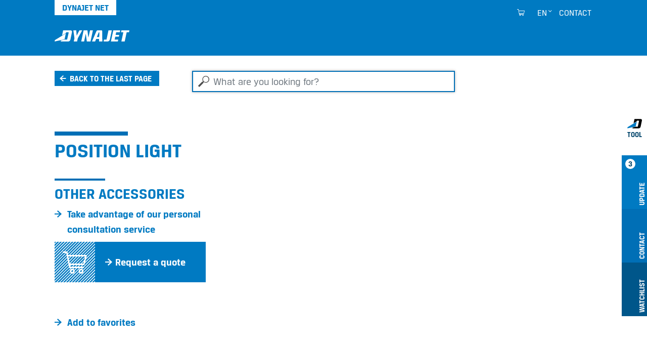

--- FILE ---
content_type: text/html;charset=utf-8
request_url: https://www.dyna-jet.com/extranet/accessories/420551
body_size: 6755
content:
<!DOCTYPE html>
<html xmlns="http://www.w3.org/1999/xhtml" lang="en" xml:lang="en">
<head><meta http-equiv="Content-Type" content="text/html; charset=UTF-8" />
  <meta charset="UTF-8" />
  <meta name="viewport" content="width=device-width, initial-scale=1.0" />

  <title>Position light</title>

  <link rel="shortcut icon" type="image/x-icon" href="/++plone++dynajet.site/favicon.ico" />
  <link rel="apple-touch-icon" sizes="57x57" href="/++plone++dynajet.site/apple-icon-57x57.png" />
  <link rel="apple-touch-icon" sizes="60x60" href="/++plone++dynajet.site/apple-icon-60x60.png" />
  <link rel="apple-touch-icon" sizes="72x72" href="/++plone++dynajet.site/apple-icon-72x72.png" />
  <link rel="apple-touch-icon" sizes="76x76" href="/++plone++dynajet.site/apple-icon-76x76.png" />
  <link rel="apple-touch-icon" sizes="114x114" href="/++plone++dynajet.site/apple-icon-114x114.png" />
  <link rel="apple-touch-icon" sizes="120x120" href="/++plone++dynajet.site/apple-icon-120x120.png" />
  <link rel="apple-touch-icon" sizes="144x144" href="/++plone++dynajet.site/apple-icon-144x144.png" />
  <link rel="apple-touch-icon" sizes="152x152" href="/++plone++dynajet.site/apple-icon-152x152.png" />
  <link rel="apple-touch-icon" sizes="180x180" href="/++plone++dynajet.site/apple-icon-180x180.png" />
  <link rel="icon" type="image/png" sizes="192x192" href="/++plone++dynajet.site/android-icon-192x192.png" />
  <link rel="icon" type="image/png" sizes="32x32" href="/++plone++dynajet.site/favicon-32x32.png" />
  <link rel="icon" type="image/png" sizes="96x96" href="/++plone++dynajet.site/favicon-96x96.png" />
  <link rel="icon" type="image/png" sizes="16x16" href="/++plone++dynajet.site/favicon-16x16.png" />
  <link rel="manifest" href="/++plone++dynajet.site/manifest.json" />
  <meta http-equiv="X-UA-Compatible" content="IE=EDGE" />
  <meta name="msapplication-config" content="/++plone++dynajet.site/browserconfig.xml" />
  <meta name="msapplication-TileColor" content="#ffffff" />
  <meta name="msapplication-TileImage" content="/ms-icon-144x144.png" />
  <meta name="theme-color" content="#ffffff" />
  
  
  <link rel="stylesheet" data-name="bundle-default" href="/Plone/++theme++dynajettheme/default.389b389.css" />
  
<meta name="twitter:card" content="summary" /><meta property="og:site_name" content="Dynajet" /><meta property="og:title" content="Positionsleuchte" /><meta property="og:type" content="website" /><meta property="og:description" content="" /><meta property="og:url" content="https://www.dyna-jet.com/extranet/accessories/420551" /><meta property="og:image" content="https://www.dyna-jet.com/@@site-logo/logo.svg" /><meta property="og:image:type" content="image/png" /><meta name="DC.date.created" content="2021-03-03T16:19:23+01:00" /><meta name="DC.date.modified" content="2025-12-09T11:24:28+01:00" /><meta name="DC.type" content="Accessory" /><meta name="DC.format" content="text/plain" /><meta name="viewport" content="width=device-width, initial-scale=1.0" /><meta name="generator" content="Plone - http://plone.com" /><link rel="alternate" hreflang="de" href="https://www.dynajet.de/extranet/zubehoer/420551" /><link rel="alternate" hreflang="en" href="https://www.dyna-jet.com/extranet/accessories/420551" /><link rel="alternate" hreflang="fr" href="https://www.dynajet-france.fr/extranet/accessoires/420551" /><link rel="canonical" href="https://www.dyna-jet.com/extranet/accessories/420551" /><link rel="search" href="https://www.dyna-jet.com/@@search" title="Search this site" /></head>
<body id="visual-portal-wrapper" class="col-content frontend icons-off pat-markspeciallinks portaltype-accessory section-accessories site-extranet subsection-420551 template-view thumbs-on userrole-anonymous viewpermission-view" dir="ltr" data-base-url="https://www.dyna-jet.com/extranet/accessories/420551" data-view-url="https://www.dyna-jet.com/extranet/accessories/420551" data-portal-url="https://www.dyna-jet.com" data-i18ncatalogurl="https://www.dyna-jet.com/plonejsi18n" data-pat-markspeciallinks="{&quot;external_links_open_new_window&quot;: true, &quot;mark_special_links&quot;: false}" data-pat-pickadate="{&quot;date&quot;: {&quot;selectYears&quot;: 200}, &quot;time&quot;: {&quot;interval&quot;: 5 } }" data-pat-plone-modal="{&quot;actionOptions&quot;: {&quot;displayInModal&quot;: false}}"><div class="outer-wrapper">
    <div id="mainnavigation-wrapper" class="fixed-top">
      <div class="container">
        <nav id="portal-globalnav-wrapper" class="navbar navbar-light navbar-expand-lg">
          <div class="navbar-header">
              <a id="portal-logo" title="DYNAJET Net Home" href="https://www.dyna-jet.com/extranet">
        <span class="logo"></span>
    </a>
              <a class="search-link" href="https://www.dyna-jet.com/@@search" id="search-link" title="Dynajet Search"><span class="icon-dynajet-search"></span></a>
              <button class="navbar-toggler" type="button" data-bs-toggle="collapse" data-bs-target="#navbarNav" aria-controls="navbarNav" aria-expanded="false" aria-label="Toggle navigation">
                <span class="navbar-toggler-icon"></span>
              </button>
          </div>
          <div class="collapse navbar-collapse" id="navbarNav">
              <ul class="navbar-nav pat-navigationmarker me-auto" id="portal-globalnav"></ul>
              <ul class="navbar-nav" id="mobile-tools">
                <li class="nav-item">
                    <a id="portal-favorites-url" class="nav-link" style="display:none" href="https://www.dyna-jet.com/extranet/favorites">Watchlist</a>
                </li>
                <li class="nav-item">
                  <a class="nav-link" id="mobile-dyna-contact" href="/@@multilingual-universal-link/28c757da581341d4957c4739402cbeea">Kontakt</a>
                </li>
                <li class="nav-item">
                    <a class="nav-link icon-dynajet-cart" id="mobile-cart" href="https://www.dyna-jet.com/extranet/cart">Cart
                      <span class="badge" id="lblCartCount"></span>
                    </a>
                </li>
              </ul>
              <ul class="navbar-nav" id="mobile-lang">
                <li class="nav-item">
                    <a class="nav-link" href="#" id="selectLanguage">Select language</a>
                </li>
                <li class="nav-item" id="logIn"><a title="Log-in" href="https://www.dyna-jet.com/extranet/login" id="personaltools-login" icon="plone-login" class="pat-plone-modal" data-pat-plone-modal="{&quot;width&quot;: &quot;320px&quot;, &quot;buttons&quot;: &quot;&quot;, &quot;actionOptions&quot;: {&quot;redirectOnResponse&quot;: true}, &quot;templateOptions&quot;: {&quot;className&quot;: &quot;plone-modal modal-login fade&quot;}}">Log-in</a></li>
              </ul>
              <ul class="navbar-nav" id="mobile-languages-wrapper">
                <li class="nav-item">
                  <ul class="navbar-nav" id="mobile-languages-list">
        <li class="language first"><span class="language-pages">Select Language</span></li>
        
        <li class="language-de language">
            <a href="https://www.dyna-jet.com/@@multilingual-selector/b194976a88144cdcb3114e6fc3534bd7@80c2f7d9e39e498db9ed7c56ff5fd3c6/de?set_language=de" title="Deutsch">Deutsch</a>
        </li>
        
        <li class="language-en language currentLanguage">
            <a href="https://www.dyna-jet.com/@@multilingual-selector/b194976a88144cdcb3114e6fc3534bd7@80c2f7d9e39e498db9ed7c56ff5fd3c6/en?set_language=en" title="English">English</a>
        </li>
        
        <li class="language-fr language last">
            <a href="https://www.dyna-jet.com/@@multilingual-selector/b194976a88144cdcb3114e6fc3534bd7@80c2f7d9e39e498db9ed7c56ff5fd3c6/fr?set_language=fr" title="Français">Français</a>
        </li>
        
        
        
        
        
        
        
        
    </ul>
                </li>
              </ul>
              <ul class="navbar-nav ms-auto" id="navbar-tools">
                <li class="nav-item">
                    <a class="nav-link icon-dynajet-cart" id="cart" href="https://www.dyna-jet.com/extranet/cart">
                      <span class="badge" id="lblCartCount"></span>
                    </a>
                </li>
                <li class="nav-item dropdown" id="languageSelector">
    
     <a id="portal-cart-url" style="display:none" href="https://www.dyna-jet.com/extranet/cart">Cart URL</a>
     <a id="portal-favorites-url" class="nav-link" style="display:none" href="https://www.dyna-jet.com/extranet/favorites">Watchlist</a>
    
    
        
    
        <a id="languageDropdown" class="nav-link dropdown-toggle" href="javascript:" title="Deutsch" title:="English">en</a>
    
        
    
    <ul id="languagesList">
        <li class="language first"><span class="language-pages">Select Language</span></li>
        
        <li class="language-de language">
            <a href="https://www.dyna-jet.com/@@multilingual-selector/b194976a88144cdcb3114e6fc3534bd7@80c2f7d9e39e498db9ed7c56ff5fd3c6/de?set_language=de" title="Deutsch">Deutsch</a>
        </li>
        
        <li class="language-en language currentLanguage">
            <a href="https://www.dyna-jet.com/@@multilingual-selector/b194976a88144cdcb3114e6fc3534bd7@80c2f7d9e39e498db9ed7c56ff5fd3c6/en?set_language=en" title="English">English</a>
        </li>
        
        <li class="language-fr language last">
            <a href="https://www.dyna-jet.com/@@multilingual-selector/b194976a88144cdcb3114e6fc3534bd7@80c2f7d9e39e498db9ed7c56ff5fd3c6/fr?set_language=fr" title="Français">Français</a>
        </li>
        
        
        
        
        
        
        
        
    </ul>
</li>
                <li class="nav-item" id="logInDesktop"><a title="Log-in" href="https://www.dyna-jet.com/extranet/login" id="personaltools-login-desktop" icon="plone-login" class="pat-plone-modal" data-pat-plone-modal="{&quot;width&quot;: &quot;100%&quot;, &quot;buttons&quot;: &quot;&quot;, &quot;position&quot;: &quot;center top&quot;, &quot;backdropOptions&quot;: {&quot;opacity&quot;: 0.01}, &quot;actionOptions&quot;: {&quot;redirectOnResponse&quot;: true}, &quot;templateOptions&quot;: {&quot;className&quot;: &quot;plone-modal modal-login-desktop fade&quot;, &quot;template&quot;: &quot;&lt;div class='&lt;%= options.className %&gt;'&gt;&lt;div class='&lt;%= options.classDialog %&gt;'&gt;&lt;div class='container'&gt;&lt;div class='&lt;%= options.classModal %&gt;'&gt;&lt;div class='&lt;%= options.classHeaderName %&gt;'&gt;&lt;a class='plone-modal-close'&gt;&amp;times;&lt;/a&gt;&lt;/div&gt;&lt;div class='&lt;%= options.classBodyName %&gt;'&gt;&lt;div class='&lt;%= options.classPrependName %&gt;'&gt;&lt;%= prepend %&gt;&lt;/div&gt;&lt;div class='&lt;%= options.classContentName %&gt;'&gt;&lt;%= content %&gt;&lt;/div&gt;&lt;/div&gt;&lt;/div&gt;&lt;/div&gt;&lt;/div&gt;&lt;/div&gt;&quot;}}">Log-in</a></li>
                <li class="nav-item" id="quickaccess">
    <a href="https://www.dyna-jet.com/extranet/quickaccess/@@quickaccess" class="nav-link pat-plone-modal" data-pat-plone-modal="{&quot;width&quot;: &quot;100%&quot;, &quot;height&quot;: &quot;100%&quot;, &quot;content&quot;: &quot;#dynajet-quickstart&quot;, &quot;templateOptions&quot;: {&quot;className&quot;: &quot;plone-modal modal-quickstart fade&quot;}}" title="Quick Start">
    </a>
</li>
                <li class="nav-item" id="contact">
                <a href="https://www.dyna-jet.com/extranet/contact-info" class="btn icon-dynajet-arrow" title="Contact">Contact</a>
            </li>
              </ul>
          </div>
          <div id="dynajetNet" class="dynajet-net">DYNAJET Net</div>
        </nav>
      </div>
    </div>
    <header id="content-header">
      <div class="container">
        
      

    
        
      </div>
    </header>
    
    <div id="above-content-wrapper">
      <div id="portal-searchbox" class="mr-auto ml-auto">

    <form id="searchGadget_form" action="https://www.dyna-jet.com/extranet/@@search" role="search" data-pat-livesearch="ajaxUrl:https://www.dyna-jet.com/extranet/@@ajax-search" class="pat-livesearch">

        <div class="LSBox">
        <label class="hiddenStructure" for="searchGadget">What are you looking for?</label>

        <input name="SearchableText" type="text" size="18" id="searchGadget" title="What are you looking for?" placeholder="What are you looking for?" class="searchField form-control mr-auto ml-auto" />

         </div>
    </form>

</div><div id="viewlet-above-content">


<div class="dynajet-pageback-wrapper">
    <div id="dynajet-pageback">
        <div class="container">
            <a href="" class="btn icon-dynajet-history">Back to the last page</a>
        </div>
    </div>
</div>


</div>
    </div>
    <div class="container">
      <div class="row">
        <aside id="global_statusmessage" class="col-12">
      

      <div>
      </div>
    </aside>
      </div>
      <main id="main-container" class="row row-offcanvas row-offcanvas-right">
        
        <section id="portal-column-content" class="sidebar-offcanvas">

      

      

        

          <article id="content">

            

              <header>

                <div id="viewlet-above-content-title"><span id="social-tags-body" style="display: none" itemscope="" itemtype="http://schema.org/WebPage">
  <span itemprop="name">Positionsleuchte</span>
  <span itemprop="description"></span>
  <span itemprop="url">https://www.dyna-jet.com/extranet/accessories/420551</span>
  <span itemprop="image">https://www.dyna-jet.com/@@site-logo/logo.svg</span>
</span>
</div>

                <div>
  <h1 class="documentFirstHeading">Position light</h1>
</div>

                <div id="viewlet-below-content-title">
</div>

                
                  

                

                <div id="viewlet-below-content-description"></div>

              </header>

              <div id="viewlet-above-content-body"></div>

              <div id="content-core">
                
    


        <div class="dynajet-wrapper module" id="Overview">
            <div class="row">
                <div class="col-xs-12 col-md-6 col-lg-4 mb-5 product-info-container">

                    
                        <h2>
                            Other accessories
                        </h2>
                    

                    

                    <div id="product-links">
                        <ul class="dynajet-icon-list">
                            <li>
                                <a href="https://www.dyna-jet.com/contact/take-advantage-of-our-personal-consultation-service?product_uuid=a255084beda64833a9d6f7217c3f8ec4@06a88a6654264f918585e7eae7a5b5a0&amp;product_code=420551" class="request_demo_form btn icon-dynajet-arrow"><span>Take advantage of our personal consultation service</span></a>
                            </li>
                            <li>
                                <a class="btn pat-plone-modal dynajet-add-to-cart" id="add_to_cart" data-pat-plone-modal="{&quot;width&quot;: &quot;320px&quot;, &quot;backdropOptions&quot;: {&quot;opacity&quot;: 0.01, &quot;closeOnEsc&quot;: true, &quot;closeOnClick&quot;: true}, &quot;templateOptions&quot;: {&quot;className&quot;: &quot;plone-modal modal-added-cart fade&quot;}}" href="#dynajet-add-to-cart" data-buyable_item_code="420551" data-buyable_item_details="{&quot;large_product_image&quot;: null, &quot;item_price_shown&quot;: &quot;null&quot;, &quot;item_price&quot;: &quot;null&quot;, &quot;item_sum&quot;: &quot;null&quot;, &quot;currency&quot;: &quot;EUR&quot;, &quot;title&quot;: &quot;Position light&quot;, &quot;description&quot;: &quot;&quot;, &quot;items_count&quot;: 1, &quot;link&quot;: &quot;https://www.dyna-jet.com/extranet/accessories/420551&quot;}">
                                    <span class="diagonal icon-dynajet-cart"></span>
                                    
                                    <span class="icon-dynajet-arrow">Request a quote</span>
                                </a>
                            </li>
                        </ul>
                    </div>

                    <div id="dynajet-add-to-cart" class="hide">
                        
                        <div class="message-added-cart">
                            <span class="icon-dynajet-cart"></span>
                            <p>Your item has been added to the shopping cart. You can also adjust the order quantity in the shopping cart.</p>
                            <button onclick="closeModal(event)" class="btn close modal-close" type="button">OK</button>
                        </div>
                    </div>

                    

                </div>

                
            </div>

            

            <div class="row">
                <div class="col-12">
                    <ul class="dynajet-icon-list inline">
                        <li><a class="btn icon-dynajet-arrow" id="add_to_favorites" href="#" data-buyable_item_code="420551" data-buyable_item_details="{&quot;large_product_image&quot;: null, &quot;item_price_shown&quot;: &quot;null&quot;, &quot;item_price&quot;: &quot;null&quot;, &quot;item_sum&quot;: &quot;null&quot;, &quot;currency&quot;: &quot;EUR&quot;, &quot;title&quot;: &quot;Position light&quot;, &quot;description&quot;: &quot;&quot;, &quot;items_count&quot;: 1, &quot;link&quot;: &quot;https://www.dyna-jet.com/extranet/accessories/420551&quot;}">Add to favorites</a></li>
                    </ul>
                </div>
            </div>
        </div>

        

        <div class="dynajet-wrapper module" id="Technical">
            <div class="row">
                <div class="col-12 mb-3">
                    <h2 class="module__title">Technical data</h2>
                </div>
            </div>
            <div class="row">
                <div class="col-12">
                    <p class="btn dynajet-table-label">Position light</p>
                </div>
            </div>
            <div class="row">
                <div class="col-12" id="technical_data_full">
                    <div class="dynajet-full dynajet bg-gray pb-50">
                        <div class="dynajet-table-wrap">
                            <table class="table dynajet-table">
                                <tbody>
                                    <!-- technical_data -->
                                    
                                        <tr class="header-row">
                                            <th colspan="2">General technical data</th>
                                        </tr>
                                        <tr>
                                            <th class="col-6">Weight (w/o fuel or water) in kg</th>
                                            <td class="col-6">
    <span id="form-widgets-IAccessory-weight" class="text-widget float-field">0.2</span>

</td>
                                        </tr>
                                    
                                    <!-- Artikelnummer -->
                                    <tr>
                                        <th>
                                            Article number
                                        </th>
                                        <td>
                                            
    <span id="form-widgets-IBuyable-product_code" class="text-widget textline-field">420551</span>


                                        </td>
                                    </tr>
                                </tbody>
                            </table>
                        </div>
                    </div>
                </div>
            </div>
        </div>

    

              </div>

              <div id="viewlet-below-content-body">







</div>

            
            <footer>
              <div id="viewlet-below-content">




    
        
    
        
    
        
    


<div class="row">
    <div class="col">
        <ul id="dynajet-siteactions" class="dynajet-icon-list inline">
            
            <li id="siteaction-website">
                <a href="https://www.dyna-jet.com" class="btn icon-dynajet-arrow" title="Go to the DYNAJET website">Go to the DYNAJET website</a>
            </li>
        </ul>
    </div>
</div>

<div class="dyna-tool d-none d-lg-block" id="drawer">
    <ul class="list-group" id="dyna-tool-nav">
        <li class="dyna-tab bg-white" id="tab_dyna_tool">
            <a href="#" title="Dynajet Tool">
                <img src="/++plone++dynajet.site/dynajet_tool.svg" loading="lazy" alt="Dynajet Tool" />
                <strong>Tool</strong>
            </a>
        </li>
        <li class="dyna-tab bg-blue" id="tab_update">
            <a href="#drawer_update" title="Update">
                <strong>3</strong>
                <span>Update</span>
            </a>
        </li>
        <li class="dyna-tab bg-blue-dark" id="tab_contact">
            <a href="#drawer_contact" title="Contact">
                <span>Contact</span>
            </a>
        </li>
        <li class="dyna-tab bg-blue-darker" id="tab_favorites">
            <a href="#drawer_favorites" title="Favorites">
                <span>Watchlist</span>
            </a>
        </li>
        
    </ul>

    <div class="tool" id="drawer_update">
        <div class="tool__content">
            <div class="row">
                <div class="col-12 tool__content__title">
                    <h4>Update</h4>
                    
                    
                    <a href="#" class="close-drawer icon-dynajet-close"></a>
                </div>
            </div>
            <div class="row">
                <div class="col-4">
                    <div class="tool__content__news">
                        <h5 class="tool__content__news__title">New applications</h5>
                        <a href="https://www.dyna-jet.com/news/christmas-holiday-2025">
                            <p class="tool__content__news__date">Nov 10, 2025</p>
                            <p class="tool__content__news__intro">
                                <strong>Christmas holiday 2025</strong>
                            </p>
                            <img class="w-100" loading="lazy" src="https://www.dyna-jet.com/news/christmas-holiday-2025/@@images/image/preview" />
                        </a>
                    </div>
                </div>
                <div class="col-4">
                    <div class="tool__content__news">
                        <h5 class="tool__content__news__title">New high-pressure cleaners &amp; accessories</h5>
                        <a href="https://www.dyna-jet.com/highpressurecleaner/1487005">
                            <p class="tool__content__news__date">Apr 24, 2023</p>
                            <p class="tool__content__news__intro">
                                <strong>DYNAJET 350mg</strong>
                            </p>
                            <img class="w-100" loading="lazy" src="https://www.dyna-jet.com/product_images/dynajet_350mg_2023_schraegansicht_1_web.jpg/@@images/image/preview" />
                        </a>
                    </div>
                </div>
                <div class="col-4">
                    <div class="tool__content__news">
                        <h5 class="tool__content__news__title">DYNAJET News</h5>
                        <a href="https://www.dyna-jet.com/news/dynajet-strong-demand-renewed-momentum">
                            <p class="tool__content__news__date">Sep 29, 2025</p>
                            <p class="tool__content__news__intro">
                                <strong>A new chapter – same quality, new ambitions</strong>
                            </p>
                            <img class="w-100" loading="lazy" src="https://www.dyna-jet.com/news/dynajet-strong-demand-renewed-momentum/@@images/image/preview" />
                        </a>
                    </div>
                </div>
            </div>
        </div>
    </div>

    <div class="tool" id="drawer_contact">
        <div class="tool__content">
            <div class="row">
                <div class="col-12 tool__content__title">
                    <h4>Contact</h4>
                    <a href="#" class="close-drawer icon-dynajet-close"></a>
                </div>
            </div>
            <div class="row">
                <div class="col-4 phone-number">
                    <div class="icon-dynajet-contact">
                    </div>
                    <div class="tool__content__contact">
                        <ul class="dynajet-icon-list">
                            <li><a class="btn icon-dynajet-arrow" href="https://www.dyna-jet.com/@@multilingual-universal-link/28c757da581341d4957c4739402cbeea/en">E-Mail</a></li>
                            <li> </li>
                            <li>
                                <ul class="dynajet-icon-list">
                                    <li><a class="btn icon-dynajet-arrow" href="tel:++4531110102">DYNAJET Hotline</a></li>
                                    <li class="phone-number"><a href="tel:+4531110102">+45 3111 0102</a></li>
                                </ul>
                            </li>
                        </ul>
                    </div>
                    </div>
                <div class="col-4 address">
                    <div class="icon-dynajet-address">
                    </div>
                    <div class="tool__content__contact">
                        <ul class="dynajet-icon-list">
                        <a href="https://www.google.com/maps/dir//%C3%98stre+Industrivej+4,+6731+Tj%C3%A6reborg/@55.4609562,8.5115561,12z/data=!4m8!4m7!1m0!1m5!1m1!1s0x464b23f205c01235:0xc9fd0d03f6d8f75a!2m2!1d8.5939561!2d55.4609839?entry=ttu&amp;g_ep=EgoyMDI1MTAwNy4wIKXMDSoASAFQAw%3D%3D" class="btn icon-dynajet-arrow">

                        <address>
                        DYNAJET A/S<br />
                        Östre Industrivej 4 C<br />
                        6731 Tjaereborg<br />
                        <span>Danmark</span><br />
                        </address>

                       </a>
                        </ul>
                    </div>
                </div>
                <div class="col-4">
                    <div class="icon-dynajet-links">
                    </div>
                    <ul class="dynajet-icon-list">
                        <li><a class="btn icon-dynajet-arrow" href="https://www.dyna-jet.com/@@multilingual-universal-link/fd964d32ad564bfb89d2db69ce18f8be/en">Quote</a></li>
                        <li>
                        </li><li><a class="btn icon-dynajet-arrow" href="https://www.dyna-jet.com/@@multilingual-universal-link/80325066f3fb42c2868588ddc3e55cf0/en">Dealer</a></li>
                        <li><a class="btn icon-dynajet-arrow" href="https://www.dyna-jet.com/@@multilingual-universal-link/231690fa619642f4b45e8e4beb8efde7/en">Service</a></li>
                        <li>
                            <a class="btn icon-dynajet-arrow" href="https://www.dyna-jet.com/@@multilingual-universal-link/30318dc94a6749f2858b87808d2f9925/en">Rental</a></li>
                        <li>
                            <a class="btn icon-dynajet-arrow" href="https://www.dyna-jet.com/@@multilingual-universal-link/612e6bcb27af4cb5b09d35d16d52bf02/en">Demonstration</a>
                        </li>
                    </ul>

                </div>
            </div>
        </div>
    </div>

    <div id="favorites-root"></div>

    
</div>


</div>
            </footer>
          </article>
        
      

      
    </section>
        
      </main><!--/row-->
    </div><!--/container-->
  <div style="position: relative">
    <a class="page-top icon-dynajet-arrow" href="#top"></a>
    </div></div><!--/outer-wrapper --><footer id="portal-footer-wrapper">
    <div class="container" id="portal-footer">
      <div class="doormat row"></div>
      <div class="copyright row"><div class="col-12"></div></div>
      <div class="colophon row"><div class="col-12"></div></div>
      <div class="site-actions row"><div class="col-12"></div></div>
    <div id="dynajet-footer">
    <div class="row">
<div class="col-sm-6 col-lg-3">
<div class="box">
<h3>High-pressure cleaner</h3>
<ul>
<li><a href="https://www.dyna-jet.com/extranet/highpressurecleaner">Find high-pressure cleaner</a></li>
<li><a href="https://www.dyna-jet.com/extranet/files-1/dynajet-catalogue-en.pdf">Catalogue</a></li>
<li>Used high-pressure cleaner</li>
</ul>
<h3>Accessories &amp; spare parts</h3>
<ul>
<li><a href="https://www.dyna-jet.com/extranet/accessories">Find accessories</a></li>
<li><a href="https://www.dyna-jet.com/extranet/files-1/dynajet-catalogue-en.pdf">Catalogue</a></li>
</ul>
</div>
</div>
<div class="col-sm-6 col-lg-3">
<div class="box">
<h3>Service Center</h3>
<ul>
<li><a href="https://www.dyna-jet.com/extranet/service-center/pertner-support">Partner support</a></li>
<li><a href="https://www.dyna-jet.com/extranet/service-center/training-centre">Training centre</a></li>
<li><a href="https://www.dyna-jet.com/extranet/service-center/nozzle-table">Advice on nozzle shapes</a></li>
<li><a href="https://www.dyna-jet.com/extranet/service-center/safety-know-how">Safety &amp; know-how</a></li>
<li><a href="https://www.dyna-jet.com/extranet/service-center/warranty-process">Warranty process</a></li>
</ul>
</div>
<div class="box">
<h3>Sales &amp; Marketing</h3>
<ul>
<li><a href="https://www.dyna-jet.com/extranet/sales/sales-update">Sales update</a></li>
<li><a href="https://www.dyna-jet.com/extranet/sales/films-uses-know-how">Films, applications &amp; know-how</a></li>
<li><a href="https://www.dyna-jet.com/extranet/sales/dynajet-logo-images">Logo &amp; Images</a></li>
<li><a href="https://www.dyna-jet.com/extranet/sales/partner-newsletter">Partner newsletter</a></li>
</ul>
</div>
</div>
<div class="col-sm-6 col-lg-3">
<div class="box">
<h3>Contact &amp; Social Media</h3>
<ul>
<li><a href="https://www.dyna-jet.com/extranet/contact/take-advantage-of-our-personal-consultation-service">Contact</a></li>
<li><a href="https://www.linkedin.com/company/12687140" rel="noopener" title="LinkedIn">LinkedIn</a></li>
<li><a href="https://www.youtube.com/user/DYNAJETgmbh" rel="noopener" title="YouTube">YouTube</a></li>
<li><a href="https://www.facebook.com/pages/Dynajet-GmbH/207440125973475" rel="noopener" title="Facebook">Facebook</a></li>
</ul>
<ul class="list-inline social-links mt-2">
<li class="list-inline-item"><a class="icon-dynajet-linkedin" href="https://www.linkedin.com/company/12687140" rel="noopener" target="_blank" title="LinkedIn"></a></li>
<li class="list-inline-item"><a class="icon-dynajet-youtube" href="https://www.youtube.com/user/DYNAJETgmbh" rel="noopener" target="_blank" title="YouTube"></a></li>
<li class="list-inline-item"><a class="icon-dynajet-facebook" href="https://www.facebook.com/pages/Dynajet-GmbH/207440125973475" rel="noopener" target="_blank" title="Facebook"></a></li>
</ul>
</div>
<div class="box"><a class="dynajet-footer" href="https://www.dyna-jet.com/" title="Dynajet"></a>
<ul class="copy">
<li><a href="https://www.dyna-jet.com/front_page">© DYNAJET 2021</a></li>
<li class="spacer"></li>
<li><a href="https://www.dyna-jet.com/contact/legal-notes">Legal notes</a></li>
<li><a href="https://www.dyna-jet.com/contact/privacy-policy-cookies">Privacy policy &amp; cookies</a></li>
<li><a href="https://www.dyna-jet.com/contact/gtc">General terms &amp; conditions</a></li>
<li><a href="https://www.dyna-jet.com/contact/take-back-of-packaging">Take-back of packaging</a></li>
</ul>
</div>
</div>
</div>
</div></div>
  </footer><script data-name="bundle-promise" src="/Plone/++theme++dynajettheme/polyfills/es6-promise.auto.min.js"></script><script data-name="bundle-default" src="/Plone/++theme++dynajettheme/default.389b389.js"></script><script>PORTAL_URL = 'https://www.dyna-jet.com';</script><script type="text/javascript">
        jQuery(function($){
            if (typeof($.datepicker) != "undefined"){
              $.datepicker.setDefaults(
                jQuery.extend($.datepicker.regional[''],
                {dateFormat: 'mm/dd/yy'}));
            }
        });
        </script><script>
                            var closeModal = function(event) {
                                event.stopPropagation();
                                event.preventDefault();
                                $(event.target).trigger("destroy.plone-modal.patterns");
                            }
                        </script><script type="text/javascript" src="https://www.dyna-jet.com/++resource++redturtle.chefcookie/chefcookie/chefcookie.min.js?v=2.1.1.dev0"></script><script type="text/javascript" src="++plone++dynajet.site/dynajet_redturtle_chefcookie.js?v=2.1.1.dev0"></script><script type="text/javascript" src="https://www.dyna-jet.com/dynajet_cookie_config.js?v=2.1.1.dev0_cc_"></script></body>
</html>